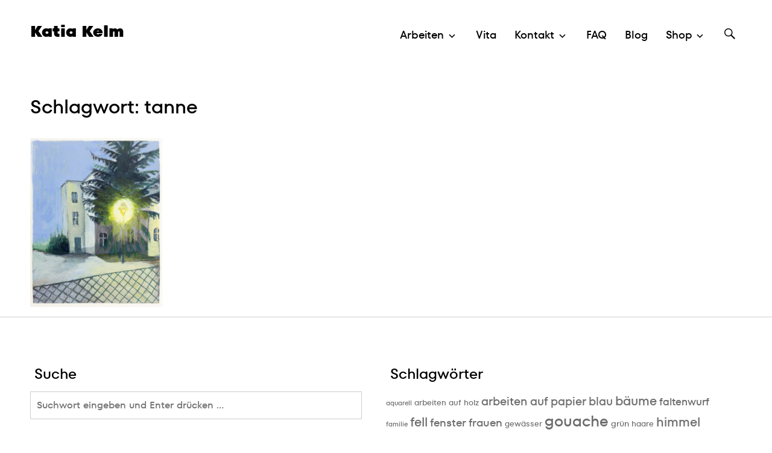

--- FILE ---
content_type: text/html; charset=UTF-8
request_url: https://katiakelm.de/tag/tanne/
body_size: 13130
content:
<!DOCTYPE html>
<html  xmlns="http://www.w3.org/1999/xhtml" prefix="" lang="de-DE">
<head>
<meta charset="UTF-8">
<meta name="viewport" content="width=device-width, initial-scale=1">
<link rel="profile" href="http://gmpg.org/xfn/11">
<link rel="pingback" href="https://katiakelm.de/xmlrpc.php">


<!-- BEGIN Metadata added by the Add-Meta-Tags WordPress plugin -->
<meta name="description" content="Content tagged with tanne." />
<meta name="keywords" content="tanne" />
<meta property="og:type" content="website" />
<meta property="og:site_name" content="Katia Kelm" />
<meta property="og:title" content="tanne" />
<meta property="og:url" content="https://katiakelm.de/tag/tanne/" />
<meta property="og:description" content="Content tagged with tanne." />
<meta property="og:locale" content="de_DE" />
<meta property="og:image" content="http://katiakelm.de/wp-content/uploads/logo_fein.jpg" />
<meta property="og:image:secure_url" content="https://katiakelm.de/wp-content/uploads/logo_fein.jpg" />
<meta property="og:image:type" content="image/jpeg" />
<meta name="twitter:card" content="summary_large_image" />
<meta name="twitter:creator" content="@knetagabo" />
<meta name="twitter:site" content="@knetagabo" />
<meta name="twitter:title" content="tanne" />
<meta name="twitter:description" content="Content tagged with tanne." />
<meta name="twitter:image" content="http://katiakelm.de/wp-content/uploads/logo_fein.jpg" />
<link rel="publisher" type="text/html" title="Katia Kelm" href="https://katiakelm.de/" />
<!-- END Metadata added by the Add-Meta-Tags WordPress plugin -->

<title>tanne &#8211; Katia Kelm</title>
<meta name='robots' content='max-image-preview:large' />
	<style>img:is([sizes="auto" i], [sizes^="auto," i]) { contain-intrinsic-size: 3000px 1500px }</style>
	<script>window._wca = window._wca || [];</script>
<link rel='dns-prefetch' href='//stats.wp.com' />
<link rel="alternate" type="application/rss+xml" title="Katia Kelm &raquo; Feed" href="https://katiakelm.de/feed/" />
<link rel="alternate" type="application/rss+xml" title="Katia Kelm &raquo; Kommentar-Feed" href="https://katiakelm.de/comments/feed/" />
<link rel="alternate" type="application/rss+xml" title="Katia Kelm &raquo; tanne Schlagwort-Feed" href="https://katiakelm.de/tag/tanne/feed/" />
<script type="text/javascript">
/* <![CDATA[ */
window._wpemojiSettings = {"baseUrl":"https:\/\/s.w.org\/images\/core\/emoji\/16.0.1\/72x72\/","ext":".png","svgUrl":"https:\/\/s.w.org\/images\/core\/emoji\/16.0.1\/svg\/","svgExt":".svg","source":{"concatemoji":"https:\/\/katiakelm.de\/wp-includes\/js\/wp-emoji-release.min.js?ver=305465090"}};
/*! This file is auto-generated */
!function(s,n){var o,i,e;function c(e){try{var t={supportTests:e,timestamp:(new Date).valueOf()};sessionStorage.setItem(o,JSON.stringify(t))}catch(e){}}function p(e,t,n){e.clearRect(0,0,e.canvas.width,e.canvas.height),e.fillText(t,0,0);var t=new Uint32Array(e.getImageData(0,0,e.canvas.width,e.canvas.height).data),a=(e.clearRect(0,0,e.canvas.width,e.canvas.height),e.fillText(n,0,0),new Uint32Array(e.getImageData(0,0,e.canvas.width,e.canvas.height).data));return t.every(function(e,t){return e===a[t]})}function u(e,t){e.clearRect(0,0,e.canvas.width,e.canvas.height),e.fillText(t,0,0);for(var n=e.getImageData(16,16,1,1),a=0;a<n.data.length;a++)if(0!==n.data[a])return!1;return!0}function f(e,t,n,a){switch(t){case"flag":return n(e,"\ud83c\udff3\ufe0f\u200d\u26a7\ufe0f","\ud83c\udff3\ufe0f\u200b\u26a7\ufe0f")?!1:!n(e,"\ud83c\udde8\ud83c\uddf6","\ud83c\udde8\u200b\ud83c\uddf6")&&!n(e,"\ud83c\udff4\udb40\udc67\udb40\udc62\udb40\udc65\udb40\udc6e\udb40\udc67\udb40\udc7f","\ud83c\udff4\u200b\udb40\udc67\u200b\udb40\udc62\u200b\udb40\udc65\u200b\udb40\udc6e\u200b\udb40\udc67\u200b\udb40\udc7f");case"emoji":return!a(e,"\ud83e\udedf")}return!1}function g(e,t,n,a){var r="undefined"!=typeof WorkerGlobalScope&&self instanceof WorkerGlobalScope?new OffscreenCanvas(300,150):s.createElement("canvas"),o=r.getContext("2d",{willReadFrequently:!0}),i=(o.textBaseline="top",o.font="600 32px Arial",{});return e.forEach(function(e){i[e]=t(o,e,n,a)}),i}function t(e){var t=s.createElement("script");t.src=e,t.defer=!0,s.head.appendChild(t)}"undefined"!=typeof Promise&&(o="wpEmojiSettingsSupports",i=["flag","emoji"],n.supports={everything:!0,everythingExceptFlag:!0},e=new Promise(function(e){s.addEventListener("DOMContentLoaded",e,{once:!0})}),new Promise(function(t){var n=function(){try{var e=JSON.parse(sessionStorage.getItem(o));if("object"==typeof e&&"number"==typeof e.timestamp&&(new Date).valueOf()<e.timestamp+604800&&"object"==typeof e.supportTests)return e.supportTests}catch(e){}return null}();if(!n){if("undefined"!=typeof Worker&&"undefined"!=typeof OffscreenCanvas&&"undefined"!=typeof URL&&URL.createObjectURL&&"undefined"!=typeof Blob)try{var e="postMessage("+g.toString()+"("+[JSON.stringify(i),f.toString(),p.toString(),u.toString()].join(",")+"));",a=new Blob([e],{type:"text/javascript"}),r=new Worker(URL.createObjectURL(a),{name:"wpTestEmojiSupports"});return void(r.onmessage=function(e){c(n=e.data),r.terminate(),t(n)})}catch(e){}c(n=g(i,f,p,u))}t(n)}).then(function(e){for(var t in e)n.supports[t]=e[t],n.supports.everything=n.supports.everything&&n.supports[t],"flag"!==t&&(n.supports.everythingExceptFlag=n.supports.everythingExceptFlag&&n.supports[t]);n.supports.everythingExceptFlag=n.supports.everythingExceptFlag&&!n.supports.flag,n.DOMReady=!1,n.readyCallback=function(){n.DOMReady=!0}}).then(function(){return e}).then(function(){var e;n.supports.everything||(n.readyCallback(),(e=n.source||{}).concatemoji?t(e.concatemoji):e.wpemoji&&e.twemoji&&(t(e.twemoji),t(e.wpemoji)))}))}((window,document),window._wpemojiSettings);
/* ]]> */
</script>
<style id='wp-emoji-styles-inline-css' type='text/css'>

	img.wp-smiley, img.emoji {
		display: inline !important;
		border: none !important;
		box-shadow: none !important;
		height: 1em !important;
		width: 1em !important;
		margin: 0 0.07em !important;
		vertical-align: -0.1em !important;
		background: none !important;
		padding: 0 !important;
	}
</style>
<link rel='stylesheet' id='wp-block-library-css' href='https://katiakelm.de/wp-includes/css/dist/block-library/style.min.css?ver=515959978' type='text/css' media='all' />
<style id='classic-theme-styles-inline-css' type='text/css'>
/*! This file is auto-generated */
.wp-block-button__link{color:#fff;background-color:#32373c;border-radius:9999px;box-shadow:none;text-decoration:none;padding:calc(.667em + 2px) calc(1.333em + 2px);font-size:1.125em}.wp-block-file__button{background:#32373c;color:#fff;text-decoration:none}
</style>
<link rel='stylesheet' id='mediaelement-css' href='https://katiakelm.de/wp-includes/js/mediaelement/mediaelementplayer-legacy.min.css?ver=501772549' type='text/css' media='all' />
<link rel='stylesheet' id='wp-mediaelement-css' href='https://katiakelm.de/wp-includes/js/mediaelement/wp-mediaelement.min.css?ver=184451242' type='text/css' media='all' />
<style id='jetpack-sharing-buttons-style-inline-css' type='text/css'>
.jetpack-sharing-buttons__services-list{display:flex;flex-direction:row;flex-wrap:wrap;gap:0;list-style-type:none;margin:5px;padding:0}.jetpack-sharing-buttons__services-list.has-small-icon-size{font-size:12px}.jetpack-sharing-buttons__services-list.has-normal-icon-size{font-size:16px}.jetpack-sharing-buttons__services-list.has-large-icon-size{font-size:24px}.jetpack-sharing-buttons__services-list.has-huge-icon-size{font-size:36px}@media print{.jetpack-sharing-buttons__services-list{display:none!important}}.editor-styles-wrapper .wp-block-jetpack-sharing-buttons{gap:0;padding-inline-start:0}ul.jetpack-sharing-buttons__services-list.has-background{padding:1.25em 2.375em}
</style>
<style id='global-styles-inline-css' type='text/css'>
:root{--wp--preset--aspect-ratio--square: 1;--wp--preset--aspect-ratio--4-3: 4/3;--wp--preset--aspect-ratio--3-4: 3/4;--wp--preset--aspect-ratio--3-2: 3/2;--wp--preset--aspect-ratio--2-3: 2/3;--wp--preset--aspect-ratio--16-9: 16/9;--wp--preset--aspect-ratio--9-16: 9/16;--wp--preset--color--black: #000000;--wp--preset--color--cyan-bluish-gray: #abb8c3;--wp--preset--color--white: #ffffff;--wp--preset--color--pale-pink: #f78da7;--wp--preset--color--vivid-red: #cf2e2e;--wp--preset--color--luminous-vivid-orange: #ff6900;--wp--preset--color--luminous-vivid-amber: #fcb900;--wp--preset--color--light-green-cyan: #7bdcb5;--wp--preset--color--vivid-green-cyan: #00d084;--wp--preset--color--pale-cyan-blue: #8ed1fc;--wp--preset--color--vivid-cyan-blue: #0693e3;--wp--preset--color--vivid-purple: #9b51e0;--wp--preset--gradient--vivid-cyan-blue-to-vivid-purple: linear-gradient(135deg,rgba(6,147,227,1) 0%,rgb(155,81,224) 100%);--wp--preset--gradient--light-green-cyan-to-vivid-green-cyan: linear-gradient(135deg,rgb(122,220,180) 0%,rgb(0,208,130) 100%);--wp--preset--gradient--luminous-vivid-amber-to-luminous-vivid-orange: linear-gradient(135deg,rgba(252,185,0,1) 0%,rgba(255,105,0,1) 100%);--wp--preset--gradient--luminous-vivid-orange-to-vivid-red: linear-gradient(135deg,rgba(255,105,0,1) 0%,rgb(207,46,46) 100%);--wp--preset--gradient--very-light-gray-to-cyan-bluish-gray: linear-gradient(135deg,rgb(238,238,238) 0%,rgb(169,184,195) 100%);--wp--preset--gradient--cool-to-warm-spectrum: linear-gradient(135deg,rgb(74,234,220) 0%,rgb(151,120,209) 20%,rgb(207,42,186) 40%,rgb(238,44,130) 60%,rgb(251,105,98) 80%,rgb(254,248,76) 100%);--wp--preset--gradient--blush-light-purple: linear-gradient(135deg,rgb(255,206,236) 0%,rgb(152,150,240) 100%);--wp--preset--gradient--blush-bordeaux: linear-gradient(135deg,rgb(254,205,165) 0%,rgb(254,45,45) 50%,rgb(107,0,62) 100%);--wp--preset--gradient--luminous-dusk: linear-gradient(135deg,rgb(255,203,112) 0%,rgb(199,81,192) 50%,rgb(65,88,208) 100%);--wp--preset--gradient--pale-ocean: linear-gradient(135deg,rgb(255,245,203) 0%,rgb(182,227,212) 50%,rgb(51,167,181) 100%);--wp--preset--gradient--electric-grass: linear-gradient(135deg,rgb(202,248,128) 0%,rgb(113,206,126) 100%);--wp--preset--gradient--midnight: linear-gradient(135deg,rgb(2,3,129) 0%,rgb(40,116,252) 100%);--wp--preset--font-size--small: 13px;--wp--preset--font-size--medium: 20px;--wp--preset--font-size--large: 36px;--wp--preset--font-size--x-large: 42px;--wp--preset--spacing--20: 0.44rem;--wp--preset--spacing--30: 0.67rem;--wp--preset--spacing--40: 1rem;--wp--preset--spacing--50: 1.5rem;--wp--preset--spacing--60: 2.25rem;--wp--preset--spacing--70: 3.38rem;--wp--preset--spacing--80: 5.06rem;--wp--preset--shadow--natural: 6px 6px 9px rgba(0, 0, 0, 0.2);--wp--preset--shadow--deep: 12px 12px 50px rgba(0, 0, 0, 0.4);--wp--preset--shadow--sharp: 6px 6px 0px rgba(0, 0, 0, 0.2);--wp--preset--shadow--outlined: 6px 6px 0px -3px rgba(255, 255, 255, 1), 6px 6px rgba(0, 0, 0, 1);--wp--preset--shadow--crisp: 6px 6px 0px rgba(0, 0, 0, 1);}:where(.is-layout-flex){gap: 0.5em;}:where(.is-layout-grid){gap: 0.5em;}body .is-layout-flex{display: flex;}.is-layout-flex{flex-wrap: wrap;align-items: center;}.is-layout-flex > :is(*, div){margin: 0;}body .is-layout-grid{display: grid;}.is-layout-grid > :is(*, div){margin: 0;}:where(.wp-block-columns.is-layout-flex){gap: 2em;}:where(.wp-block-columns.is-layout-grid){gap: 2em;}:where(.wp-block-post-template.is-layout-flex){gap: 1.25em;}:where(.wp-block-post-template.is-layout-grid){gap: 1.25em;}.has-black-color{color: var(--wp--preset--color--black) !important;}.has-cyan-bluish-gray-color{color: var(--wp--preset--color--cyan-bluish-gray) !important;}.has-white-color{color: var(--wp--preset--color--white) !important;}.has-pale-pink-color{color: var(--wp--preset--color--pale-pink) !important;}.has-vivid-red-color{color: var(--wp--preset--color--vivid-red) !important;}.has-luminous-vivid-orange-color{color: var(--wp--preset--color--luminous-vivid-orange) !important;}.has-luminous-vivid-amber-color{color: var(--wp--preset--color--luminous-vivid-amber) !important;}.has-light-green-cyan-color{color: var(--wp--preset--color--light-green-cyan) !important;}.has-vivid-green-cyan-color{color: var(--wp--preset--color--vivid-green-cyan) !important;}.has-pale-cyan-blue-color{color: var(--wp--preset--color--pale-cyan-blue) !important;}.has-vivid-cyan-blue-color{color: var(--wp--preset--color--vivid-cyan-blue) !important;}.has-vivid-purple-color{color: var(--wp--preset--color--vivid-purple) !important;}.has-black-background-color{background-color: var(--wp--preset--color--black) !important;}.has-cyan-bluish-gray-background-color{background-color: var(--wp--preset--color--cyan-bluish-gray) !important;}.has-white-background-color{background-color: var(--wp--preset--color--white) !important;}.has-pale-pink-background-color{background-color: var(--wp--preset--color--pale-pink) !important;}.has-vivid-red-background-color{background-color: var(--wp--preset--color--vivid-red) !important;}.has-luminous-vivid-orange-background-color{background-color: var(--wp--preset--color--luminous-vivid-orange) !important;}.has-luminous-vivid-amber-background-color{background-color: var(--wp--preset--color--luminous-vivid-amber) !important;}.has-light-green-cyan-background-color{background-color: var(--wp--preset--color--light-green-cyan) !important;}.has-vivid-green-cyan-background-color{background-color: var(--wp--preset--color--vivid-green-cyan) !important;}.has-pale-cyan-blue-background-color{background-color: var(--wp--preset--color--pale-cyan-blue) !important;}.has-vivid-cyan-blue-background-color{background-color: var(--wp--preset--color--vivid-cyan-blue) !important;}.has-vivid-purple-background-color{background-color: var(--wp--preset--color--vivid-purple) !important;}.has-black-border-color{border-color: var(--wp--preset--color--black) !important;}.has-cyan-bluish-gray-border-color{border-color: var(--wp--preset--color--cyan-bluish-gray) !important;}.has-white-border-color{border-color: var(--wp--preset--color--white) !important;}.has-pale-pink-border-color{border-color: var(--wp--preset--color--pale-pink) !important;}.has-vivid-red-border-color{border-color: var(--wp--preset--color--vivid-red) !important;}.has-luminous-vivid-orange-border-color{border-color: var(--wp--preset--color--luminous-vivid-orange) !important;}.has-luminous-vivid-amber-border-color{border-color: var(--wp--preset--color--luminous-vivid-amber) !important;}.has-light-green-cyan-border-color{border-color: var(--wp--preset--color--light-green-cyan) !important;}.has-vivid-green-cyan-border-color{border-color: var(--wp--preset--color--vivid-green-cyan) !important;}.has-pale-cyan-blue-border-color{border-color: var(--wp--preset--color--pale-cyan-blue) !important;}.has-vivid-cyan-blue-border-color{border-color: var(--wp--preset--color--vivid-cyan-blue) !important;}.has-vivid-purple-border-color{border-color: var(--wp--preset--color--vivid-purple) !important;}.has-vivid-cyan-blue-to-vivid-purple-gradient-background{background: var(--wp--preset--gradient--vivid-cyan-blue-to-vivid-purple) !important;}.has-light-green-cyan-to-vivid-green-cyan-gradient-background{background: var(--wp--preset--gradient--light-green-cyan-to-vivid-green-cyan) !important;}.has-luminous-vivid-amber-to-luminous-vivid-orange-gradient-background{background: var(--wp--preset--gradient--luminous-vivid-amber-to-luminous-vivid-orange) !important;}.has-luminous-vivid-orange-to-vivid-red-gradient-background{background: var(--wp--preset--gradient--luminous-vivid-orange-to-vivid-red) !important;}.has-very-light-gray-to-cyan-bluish-gray-gradient-background{background: var(--wp--preset--gradient--very-light-gray-to-cyan-bluish-gray) !important;}.has-cool-to-warm-spectrum-gradient-background{background: var(--wp--preset--gradient--cool-to-warm-spectrum) !important;}.has-blush-light-purple-gradient-background{background: var(--wp--preset--gradient--blush-light-purple) !important;}.has-blush-bordeaux-gradient-background{background: var(--wp--preset--gradient--blush-bordeaux) !important;}.has-luminous-dusk-gradient-background{background: var(--wp--preset--gradient--luminous-dusk) !important;}.has-pale-ocean-gradient-background{background: var(--wp--preset--gradient--pale-ocean) !important;}.has-electric-grass-gradient-background{background: var(--wp--preset--gradient--electric-grass) !important;}.has-midnight-gradient-background{background: var(--wp--preset--gradient--midnight) !important;}.has-small-font-size{font-size: var(--wp--preset--font-size--small) !important;}.has-medium-font-size{font-size: var(--wp--preset--font-size--medium) !important;}.has-large-font-size{font-size: var(--wp--preset--font-size--large) !important;}.has-x-large-font-size{font-size: var(--wp--preset--font-size--x-large) !important;}
:where(.wp-block-post-template.is-layout-flex){gap: 1.25em;}:where(.wp-block-post-template.is-layout-grid){gap: 1.25em;}
:where(.wp-block-columns.is-layout-flex){gap: 2em;}:where(.wp-block-columns.is-layout-grid){gap: 2em;}
:root :where(.wp-block-pullquote){font-size: 1.5em;line-height: 1.6;}
</style>
<link rel='stylesheet' id='contact-form-7-css' href='https://katiakelm.de/wp-content/plugins/contact-form-7/includes/css/styles.css?ver=434672658' type='text/css' media='all' />
<link rel='stylesheet' id='lbwps-styles-photoswipe5-main-css' href='https://katiakelm.de/wp-content/plugins/lightbox-photoswipe/assets/ps5/styles/main.css?ver=423318711' type='text/css' media='all' />
<link rel='stylesheet' id='pac-styles-css' href='https://katiakelm.de/wp-content/plugins/woocommerce-product-archive-customiser/assets/css/pac.css?ver=230596739' type='text/css' media='all' />
<link rel='stylesheet' id='pac-layout-styles-css' href='https://katiakelm.de/wp-content/plugins/woocommerce-product-archive-customiser/assets/css/layout.css?ver=224120048' type='text/css' media='only screen and (min-width: 768px)' />
<link rel='stylesheet' id='woocommerce-layout-css' href='https://katiakelm.de/wp-content/plugins/woocommerce/assets/css/woocommerce-layout.css?ver=109900796' type='text/css' media='all' />
<style id='woocommerce-layout-inline-css' type='text/css'>

	.infinite-scroll .woocommerce-pagination {
		display: none;
	}
</style>
<link rel='stylesheet' id='woocommerce-smallscreen-css' href='https://katiakelm.de/wp-content/plugins/woocommerce/assets/css/woocommerce-smallscreen.css?ver=288555503' type='text/css' media='only screen and (max-width: 768px)' />
<link rel='stylesheet' id='woocommerce-general-css' href='https://katiakelm.de/wp-content/plugins/woocommerce/assets/css/woocommerce.css?ver=271999388' type='text/css' media='all' />
<style id='woocommerce-inline-inline-css' type='text/css'>
.woocommerce form .form-row .required { visibility: visible; }
</style>
<link rel='stylesheet' id='indieweb-css' href='https://katiakelm.de/wp-content/plugins/indieweb/static/css/indieweb.css?ver=323716575' type='text/css' media='all' />
<link rel='stylesheet' id='yith-infs-style-css' href='https://katiakelm.de/wp-content/plugins/yith-infinite-scrolling/assets/css/frontend.css?ver=371023653' type='text/css' media='all' />
<link rel='stylesheet' id='parent-style-css' href='https://katiakelm.de/wp-content/themes/patio/style.css?ver=287881010' type='text/css' media='all' />
<link rel='stylesheet' id='child-style-css' href='https://katiakelm.de/wp-content/themes/patio_child/style.css?ver=115062986' type='text/css' media='all' />
<link rel='stylesheet' id='fors-css' href='https://katiakelm.de/wp-content/themes/patio_child/MyFontsWebfontsKit.css?ver=383165634' type='text/css' media='all' />
<link rel='stylesheet' id='patio-style-css' href='https://katiakelm.de/wp-content/themes/patio_child/style.css?ver=295354351' type='text/css' media='all' />
<style id='patio-style-inline-css' type='text/css'>
.comment-body a:hover,
.entry-content a:hover {
  color: #848484;
}

body {
  border-top: 3px solid #848484;
  border-bottom: 3px solid #848484;
}

button,
input[type='button'],
input[type='reset'],
input[type='submit'] {
  background: #848484;
}

input[type='text']:focus,
input[type='email']:focus,
input[type='url']:focus,
input[type='password']:focus,
input[type='search']:focus,
textarea:focus {
  color: #111;
  border-bottom: 3px solid #848484;
}

.main-navigation .menu-wrap {
  background: #848484;
}

.main-navigation .menu-wrap:before {
  background: #848484;
}

.comment-navigation a:hover,
.posts-navigation a:hover {
  background: #848484;
}

@media screen and (min-width: 1000px) {

	.main-navigation li.current-menu-item > a, .main-navigation li:hover > a {
	color: #848484;
	}

	.main-navigation .page_item_has_children:hover > a,
	.main-navigation .menu-item-has-children:hover > a {
	background: #848484;
	}

	.main-navigation .children,
	.main-navigation .sub-menu {
		background: #848484;
	}
}

#masthead .site-title a:hover {
  color: #848484;
}

.not-singular .hentry .entry-title a:hover {
  color: #848484;
}

.not-singular .hentry .entry-excerpt .more-link:hover {
  color: #848484;
}

.singular .entry-footer a:hover {
  color: #848484;
}

.not-found a:hover {
  color: #848484;
}

.comment-body a.comment-reply-link:hover {
  background: #848484;
}

#cancel-comment-reply-link:hover {
  color: #848484;
  border-color: #848484;
}

#colophon .footer-widgets-wrap .footer-widgets a:hover {
  color: #848484;
}

#colophon .footer-widgets-wrap .widget_rss .widget-title a:hover {
  color: #848484;
}

#colophon .footer-widgets-wrap .widget_rss .rsswidget {
  color: #848484;
}

#colophon .footer-widgets-wrap .widget_facebook_likebox .widget-title a:hover {
  color: #848484;
}

#colophon .site-info a:hover {
  color: #848484;
}

#infinite-handle span button:hover {
  background: #848484;
}

/* Lighten */
button:active,
input[type='button']:active,
input[type='reset']:active,
input[type='submit':active],
button:focus,
input[type='button']:focus,
input[type='reset']:focus,
input[type='submit':focus]{
	background: #9d9d9d;
}

.main-navigation .page_item_has_children:hover .children li a:hover,
.main-navigation .page_item_has_children:hover .sub-menu li a:hover,
.main-navigation .menu-item-has-children:hover .children li a:hover,
.main-navigation .menu-item-has-children:hover .sub-menu li a:hover {
	background: #9d9d9d;
}

.comment-body h3,
.entry-content h3 {
  border-bottom: 1px dotted #ffffff;
}

/* Darken */

button:hover,
input[type='button']:hover,
input[type='reset']:hover,
input[type='submit']:hover {
	background: #6a6a6a;
}

.comment-body a.comment-reply-link:active {
	background: #6a6a6a;
}
</style>
<link rel='stylesheet' id='syndication-style-css' href='https://katiakelm.de/wp-content/plugins/syndication-links/css/syn.min.css?ver=284875600' type='text/css' media='all' />
<link rel='stylesheet' id='video-js-css' href='https://katiakelm.de/wp-content/plugins/video-embed-thumbnail-generator/video-js/v8/video-js.min.css?ver=512230207' type='text/css' media='all' />
<link rel='stylesheet' id='kgvid_video_styles-css' href='https://katiakelm.de/wp-content/plugins/video-embed-thumbnail-generator/src/public/css/videopack-styles.css?ver=407693983' type='text/css' media='all' />
<link rel='stylesheet' id='woocommerce-gzd-layout-css' href='https://katiakelm.de/wp-content/plugins/woocommerce-germanized/build/static/layout-styles.css?ver=149375062' type='text/css' media='all' />
<style id='woocommerce-gzd-layout-inline-css' type='text/css'>
.woocommerce-checkout .shop_table { background-color: #eeeeee; } .product p.deposit-packaging-type { font-size: 1.25em !important; } p.woocommerce-shipping-destination { display: none; }
                .wc-gzd-nutri-score-value-a {
                    background: url(https://katiakelm.de/wp-content/plugins/woocommerce-germanized/assets/images/nutri-score-a.svg) no-repeat;
                }
                .wc-gzd-nutri-score-value-b {
                    background: url(https://katiakelm.de/wp-content/plugins/woocommerce-germanized/assets/images/nutri-score-b.svg) no-repeat;
                }
                .wc-gzd-nutri-score-value-c {
                    background: url(https://katiakelm.de/wp-content/plugins/woocommerce-germanized/assets/images/nutri-score-c.svg) no-repeat;
                }
                .wc-gzd-nutri-score-value-d {
                    background: url(https://katiakelm.de/wp-content/plugins/woocommerce-germanized/assets/images/nutri-score-d.svg) no-repeat;
                }
                .wc-gzd-nutri-score-value-e {
                    background: url(https://katiakelm.de/wp-content/plugins/woocommerce-germanized/assets/images/nutri-score-e.svg) no-repeat;
                }
            
</style>
<script type="text/javascript" src="https://katiakelm.de/wp-includes/js/jquery/jquery.min.js?ver=356630109" id="jquery-core-js"></script>
<script type="text/javascript" src="https://katiakelm.de/wp-includes/js/jquery/jquery-migrate.min.js?ver=414634566" id="jquery-migrate-js"></script>
<script type="text/javascript" src="https://katiakelm.de/wp-content/plugins/woocommerce/assets/js/jquery-blockui/jquery.blockUI.min.js?ver=490022526" id="wc-jquery-blockui-js" defer="defer" data-wp-strategy="defer"></script>
<script type="text/javascript" id="wc-add-to-cart-js-extra">
/* <![CDATA[ */
var wc_add_to_cart_params = {"ajax_url":"\/wp-admin\/admin-ajax.php","wc_ajax_url":"\/?wc-ajax=%%endpoint%%","i18n_view_cart":"Warenkorb anzeigen","cart_url":"https:\/\/katiakelm.de\/warenkorb\/","is_cart":"","cart_redirect_after_add":"no"};
/* ]]> */
</script>
<script type="text/javascript" src="https://katiakelm.de/wp-content/plugins/woocommerce/assets/js/frontend/add-to-cart.min.js?ver=358417075" id="wc-add-to-cart-js" defer="defer" data-wp-strategy="defer"></script>
<script type="text/javascript" src="https://katiakelm.de/wp-content/plugins/woocommerce/assets/js/js-cookie/js.cookie.min.js?ver=362467515" id="wc-js-cookie-js" defer="defer" data-wp-strategy="defer"></script>
<script type="text/javascript" id="woocommerce-js-extra">
/* <![CDATA[ */
var woocommerce_params = {"ajax_url":"\/wp-admin\/admin-ajax.php","wc_ajax_url":"\/?wc-ajax=%%endpoint%%","i18n_password_show":"Passwort anzeigen","i18n_password_hide":"Passwort ausblenden"};
/* ]]> */
</script>
<script type="text/javascript" src="https://katiakelm.de/wp-content/plugins/woocommerce/assets/js/frontend/woocommerce.min.js?ver=216426667" id="woocommerce-js" defer="defer" data-wp-strategy="defer"></script>
<script type="text/javascript" id="WCPAY_ASSETS-js-extra">
/* <![CDATA[ */
var wcpayAssets = {"url":"https:\/\/katiakelm.de\/wp-content\/plugins\/woocommerce-payments\/dist\/"};
/* ]]> */
</script>
<script type="text/javascript" src="https://katiakelm.de/wp-content/themes/patio/js/jquery.waitforimages.js?ver=224033096" id="jquery-waitforimages-js"></script>
<script type="text/javascript" src="https://stats.wp.com/s-202552.js?ver=474728230" id="woocommerce-analytics-js" defer="defer" data-wp-strategy="defer"></script>
<link rel="https://api.w.org/" href="https://katiakelm.de/wp-json/" /><link rel="alternate" title="JSON" type="application/json" href="https://katiakelm.de/wp-json/wp/v2/tags/1961" /><link rel="EditURI" type="application/rsd+xml" title="RSD" href="https://katiakelm.de/xmlrpc.php?rsd" />
<meta name="generator" content="WordPress 6.8.3" />
<meta name="generator" content="WooCommerce 10.4.3" />
	<style>img#wpstats{display:none}</style>
			<noscript><style>.woocommerce-product-gallery{ opacity: 1 !important; }</style></noscript>
	<link rel="icon" href="https://katiakelm.de/wp-content/uploads/neuesfavicon.jpg" sizes="32x32" />
<link rel="icon" href="https://katiakelm.de/wp-content/uploads/neuesfavicon.jpg" sizes="192x192" />
<link rel="apple-touch-icon" href="https://katiakelm.de/wp-content/uploads/neuesfavicon.jpg" />
<meta name="msapplication-TileImage" content="https://katiakelm.de/wp-content/uploads/neuesfavicon.jpg" />
<link rel="micropub_media" href="https://katiakelm.de/wp-json/micropub/1.0/media" />
<link rel="micropub" href="https://katiakelm.de/wp-json/micropub/1.0/endpoint" />
</head>

<body class="archive tag tag-tanne tag-1961 wp-theme-patio wp-child-theme-patio_child theme-patio wc-pac-hide-sale-flash wc-pac-hide-product-count wc-pac-hide-add-to-cart wc-pac-hide-rating woocommerce-no-js not-singular">
<div id="page" class="hfeed site">
	<a class="skip-link screen-reader-text" href="#content">Zum Inhalt springen</a>

	<header id="masthead" class="site-header" role="banner">
		<div class="wrap">
			<div class="site-branding">
				<a href="https://katiakelm.de/" class="site-logo-link" rel="home" itemprop="url"></a>				<h1 class="site-title"><a href="https://katiakelm.de/" rel="home">Katia Kelm</a></h1>
			</div><!-- .site-branding -->
			
			<button class="search-toggle">Suche</button>
			<!--<button class="cart-toggle">Warenkorb</button>-->

			<nav id="site-navigation" class="main-navigation" role="navigation">
				<button class="menu-toggle" aria-controls="primary-menu" aria-expanded="false">Hauptmenü</button>

				<div class="menu-wrap">
					<div class="menu-hauptnavigation-container"><ul id="primary-menu" class="menu"><li id="menu-item-4535" class="menu-item menu-item-type-taxonomy menu-item-object-category menu-item-has-children menu-item-4535"><a href="https://katiakelm.de/kategorie/_chronologisch/">Arbeiten</a>
<ul class="sub-menu">
	<li id="menu-item-4452" class="menu-item menu-item-type-taxonomy menu-item-object-category menu-item-4452"><a href="https://katiakelm.de/kategorie/malerei-chronologisch/">Malerei</a></li>
	<li id="menu-item-3391" class="menu-item menu-item-type-taxonomy menu-item-object-category menu-item-3391"><a href="https://katiakelm.de/kategorie/plastik/">Plastik</a></li>
	<li id="menu-item-3392" class="menu-item menu-item-type-taxonomy menu-item-object-category menu-item-3392"><a href="https://katiakelm.de/kategorie/installation/">Installation</a></li>
	<li id="menu-item-3406" class="menu-item menu-item-type-taxonomy menu-item-object-category menu-item-3406"><a href="https://katiakelm.de/kategorie/grafik/">Grafik</a></li>
	<li id="menu-item-3394" class="menu-item menu-item-type-taxonomy menu-item-object-category menu-item-3394"><a href="https://katiakelm.de/kategorie/collagen/">Collage</a></li>
	<li id="menu-item-5437" class="menu-item menu-item-type-taxonomy menu-item-object-category menu-item-5437"><a href="https://katiakelm.de/kategorie/pleinair/">Pleinair</a></li>
</ul>
</li>
<li id="menu-item-5521" class="menu-item menu-item-type-post_type menu-item-object-page menu-item-5521"><a href="https://katiakelm.de/lebenslauf/">Vita</a></li>
<li id="menu-item-2028" class="menu-item menu-item-type-post_type menu-item-object-page menu-item-has-children menu-item-2028"><a href="https://katiakelm.de/impressum/">Kontakt</a>
<ul class="sub-menu">
	<li id="menu-item-4940" class="menu-item menu-item-type-post_type menu-item-object-page menu-item-4940"><a href="https://katiakelm.de/newsletter/">Newsletter</a></li>
	<li id="menu-item-5967" class="menu-item menu-item-type-custom menu-item-object-custom menu-item-5967"><a href="https://katiakelm.de/impressum/">Impressum</a></li>
	<li id="menu-item-4812" class="menu-item menu-item-type-post_type menu-item-object-page menu-item-privacy-policy menu-item-4812"><a rel="privacy-policy" href="https://katiakelm.de/datenschutz/">Datenschutz</a></li>
</ul>
</li>
<li id="menu-item-3374" class="menu-item menu-item-type-post_type menu-item-object-page menu-item-3374"><a href="https://katiakelm.de/about/">FAQ</a></li>
<li id="menu-item-3402" class="menu-item menu-item-type-custom menu-item-object-custom menu-item-3402"><a href="http://katiakelm.de/blog">Blog</a></li>
<li id="menu-item-6556" class="menu-item menu-item-type-post_type menu-item-object-page menu-item-has-children menu-item-6556"><a href="https://katiakelm.de/shop/">Shop</a>
<ul class="sub-menu">
	<li id="menu-item-6558" class="menu-item menu-item-type-post_type menu-item-object-page menu-item-6558"><a href="https://katiakelm.de/warenkorb/">Warenkorb</a></li>
	<li id="menu-item-6582" class="menu-item menu-item-type-post_type menu-item-object-page menu-item-6582"><a href="https://katiakelm.de/agb/">AGB</a></li>
	<li id="menu-item-6583" class="menu-item menu-item-type-post_type menu-item-object-page menu-item-6583"><a href="https://katiakelm.de/widerrufsbelehrung/">Widerrufsbelehrung</a></li>
</ul>
</li>
</ul></div>					
				</div><!-- .menu-wrap -->
			</nav><!-- #site-navigation -->
		</div><!-- .wrap -->
	</header><!-- #masthead -->

	<div id="content" class="site-content">

				<div class="wrap">
		
	<div id="primary" class="content-area">
		<main id="main" class="site-main" role="main">

		
			<header class="page-header">
				<h1 class="page-title">Schlagwort: <span>tanne</span></h1>			</header><!-- .page-header -->

						
				
<article id="post-5911" class="post-5911 post type-post status-publish format-standard has-post-thumbnail hentry category-_chronologisch category-arbeiten-auf-papier category-malerei-chronologisch category-mixed-media tag-abend tag-abends tag-baum tag-berlin tag-berliner-strassen tag-berliner-strassenlaternen tag-daemmerung tag-einfamilienhaeuser tag-fenster tag-gaslaterne tag-haeuser tag-licht tag-lichterfelde tag-lichtschein tag-maschendrahtzaun tag-sonnenuntergang tag-strassenlaterne tag-tanne tag-zaun lock-1">
		    <!-- post -->
	    <!--  -->
				<a href="https://katiakelm.de/irgendwo-in-lichterfelde/" title="xxxPermanenter Link zu „Irgendwo in Lichterfelde, 2020“" class="entry-thumbnail">
			<img width="1200" height="1532" src="https://katiakelm.de/wp-content/uploads/APC_0151-1200x1532.jpg" class="attachment-post-thumbnail size-post-thumbnail wp-post-image" alt="" decoding="async" fetchpriority="high" srcset="https://katiakelm.de/wp-content/uploads/APC_0151-1200x1532.jpg 1200w, https://katiakelm.de/wp-content/uploads/APC_0151-scaled-600x766.jpg 600w, https://katiakelm.de/wp-content/uploads/APC_0151-1203x1536.jpg 1203w, https://katiakelm.de/wp-content/uploads/APC_0151-1604x2048.jpg 1604w, https://katiakelm.de/wp-content/uploads/APC_0151-31x39.jpg 31w, https://katiakelm.de/wp-content/uploads/APC_0151-400x511.jpg 400w, https://katiakelm.de/wp-content/uploads/APC_0151-1024x1307.jpg 1024w, https://katiakelm.de/wp-content/uploads/APC_0151-scaled.jpg 2006w" sizes="(max-width: 1000px) 90vw, (max-width: 1200px) 45vw, 580px" />															
		</a>
	
	<header class="entry-header">
		<h1 class="entry-title"><a href="https://katiakelm.de/irgendwo-in-lichterfelde/" rel="bookmark">Irgendwo in Lichterfelde, 2020</a></h1>
				<div class="entry-meta">
			<a href="https://katiakelm.de/irgendwo-in-lichterfelde/" rel="bookmark"><time class="entry-date published" datetime="2020-10-16T18:49:00+02:00">16.10.2020</time><time class="updated" datetime="2021-04-08T18:51:40+02:00">8.04.2021</time></a> <span class="separator">&bull;</span> <span class="author vcard"><a class="url fn n" href="http://katiakelm.de">Katia Kelm</a></span> <span class="separator">&bull;</span> <span class="comments-link"><a href="https://katiakelm.de/irgendwo-in-lichterfelde/#respond">Kommentieren</a></span>		</div><!-- .entry-meta -->
			</header><!-- .entry-header -->

	</article><!-- #post-## -->
			
			
		
		</main><!-- #main -->
	</div><!-- #primary -->

				</div><!-- .wrap -->
		
	</div><!-- #content -->
	
	<div id="search-wrap">
		<div class="wrap">
			<button class="search-toggle-close">Sucheformular schliessen</button>
			<form role="search" method="get" class="search-form" action="https://katiakelm.de/">
	<label>
		<span class="screen-reader-text">Suchergebnis für:</span>
		<input type="search" class="search-field" placeholder="Suchwort eingeben und Enter drücken …" value="" name="s" title="Suchergebnis für:" />
	</label>
	<input type="submit" class="search-submit" value="Suchen" />
</form>		</div><!-- .wrap -->
	</div><!-- #search-wrap -->

	<footer id="colophon" class="site-footer" role="contentinfo">
		<div class="wrap">
			<div class="footer-widgets-wrap column-2">

				<div class="footer-widgets footer-2"><aside id="search-2" class="widget widget_search"><h2 class="widget-title"> Suche</h2><form role="search" method="get" class="search-form" action="https://katiakelm.de/">
	<label>
		<span class="screen-reader-text">Suchergebnis für:</span>
		<input type="search" class="search-field" placeholder="Suchwort eingeben und Enter drücken …" value="" name="s" title="Suchergebnis für:" />
	</label>
	<input type="submit" class="search-submit" value="Suchen" />
</form></aside><aside id="annual_archive_widget-2" class="widget Annual_Archive_Widget"><h2 class="widget-title">Jahresarchiv</h2>		<select name="archive-dropdown" onchange='document.location.href=this.options[this.selectedIndex].value;'> <option value="">Jahr auswählen</option> 	<option value='https://katiakelm.de/2025/'> 2025 </option>
	<option value='https://katiakelm.de/2024/'> 2024 </option>
	<option value='https://katiakelm.de/2023/'> 2023 </option>
	<option value='https://katiakelm.de/2022/'> 2022 </option>
	<option value='https://katiakelm.de/2021/'> 2021 </option>
	<option value='https://katiakelm.de/2020/'> 2020 </option>
	<option value='https://katiakelm.de/2019/'> 2019 </option>
	<option value='https://katiakelm.de/2018/'> 2018 </option>
	<option value='https://katiakelm.de/2017/'> 2017 </option>
	<option value='https://katiakelm.de/2016/'> 2016 </option>
	<option value='https://katiakelm.de/2015/'> 2015 </option>
	<option value='https://katiakelm.de/2014/'> 2014 </option>
	<option value='https://katiakelm.de/2013/'> 2013 </option>
	<option value='https://katiakelm.de/2012/'> 2012 </option>
	<option value='https://katiakelm.de/2011/'> 2011 </option>
	<option value='https://katiakelm.de/2010/'> 2010 </option>
	<option value='https://katiakelm.de/2009/'> 2009 </option>
	<option value='https://katiakelm.de/2008/'> 2008 </option>
	<option value='https://katiakelm.de/2005/'> 2005 </option>
	<option value='https://katiakelm.de/2004/'> 2004 </option>
	<option value='https://katiakelm.de/2003/'> 2003 </option>
	<option value='https://katiakelm.de/2002/'> 2002 </option>
	<option value='https://katiakelm.de/2001/'> 2001 </option>
	<option value='https://katiakelm.de/2000/'> 2000 </option>
	<option value='https://katiakelm.de/1999/'> 1999 </option>
	<option value='https://katiakelm.de/1998/'> 1998 </option>
	<option value='https://katiakelm.de/1997/'> 1997 </option>
	<option value='https://katiakelm.de/1996/'> 1996 </option>
	<option value='https://katiakelm.de/1994/'> 1994 </option>
	<option value='https://katiakelm.de/1993/'> 1993 </option>
 </select>
		</aside></div><div class="footer-widgets footer-3"><aside id="tag_cloud-4" class="widget widget_tag_cloud"><h2 class="widget-title"> Schlagwörter</h2><div class="tagcloud"><a href="https://katiakelm.de/tag/aquarell/" class="tag-cloud-link tag-link-1867 tag-link-position-1" style="font-size: 8.5526315789474pt;" aria-label="aquarell (32 Einträge)">aquarell</a>
<a href="https://katiakelm.de/tag/arbeiten-auf-holz/" class="tag-cloud-link tag-link-2260 tag-link-position-2" style="font-size: 10.026315789474pt;" aria-label="arbeiten auf holz (39 Einträge)">arbeiten auf holz</a>
<a href="https://katiakelm.de/tag/arbeiten-auf-papier/" class="tag-cloud-link tag-link-1719 tag-link-position-3" style="font-size: 14.263157894737pt;" aria-label="arbeiten auf papier (66 Einträge)">arbeiten auf papier</a>
<a href="https://katiakelm.de/tag/blau/" class="tag-cloud-link tag-link-17 tag-link-position-4" style="font-size: 14.447368421053pt;" aria-label="blau (68 Einträge)">blau</a>
<a href="https://katiakelm.de/tag/baeume/" class="tag-cloud-link tag-link-609 tag-link-position-5" style="font-size: 15.552631578947pt;" aria-label="bäume (78 Einträge)">bäume</a>
<a href="https://katiakelm.de/tag/faltenwurf/" class="tag-cloud-link tag-link-121 tag-link-position-6" style="font-size: 12.605263157895pt;" aria-label="faltenwurf (54 Einträge)">faltenwurf</a>
<a href="https://katiakelm.de/tag/familie/" class="tag-cloud-link tag-link-27 tag-link-position-7" style="font-size: 8.3684210526316pt;" aria-label="familie (31 Einträge)">familie</a>
<a href="https://katiakelm.de/tag/fell/" class="tag-cloud-link tag-link-122 tag-link-position-8" style="font-size: 15.552631578947pt;" aria-label="fell (79 Einträge)">fell</a>
<a href="https://katiakelm.de/tag/fenster/" class="tag-cloud-link tag-link-110 tag-link-position-9" style="font-size: 13.710526315789pt;" aria-label="fenster (62 Einträge)">fenster</a>
<a href="https://katiakelm.de/tag/frauen/" class="tag-cloud-link tag-link-569 tag-link-position-10" style="font-size: 13.526315789474pt;" aria-label="frauen (60 Einträge)">frauen</a>
<a href="https://katiakelm.de/tag/gewaesser/" class="tag-cloud-link tag-link-896 tag-link-position-11" style="font-size: 10.026315789474pt;" aria-label="gewässer (39 Einträge)">gewässer</a>
<a href="https://katiakelm.de/tag/gouache/" class="tag-cloud-link tag-link-1255 tag-link-position-12" style="font-size: 18.684210526316pt;" aria-label="gouache (117 Einträge)">gouache</a>
<a href="https://katiakelm.de/tag/gruen/" class="tag-cloud-link tag-link-665 tag-link-position-13" style="font-size: 10.763157894737pt;" aria-label="grün (43 Einträge)">grün</a>
<a href="https://katiakelm.de/tag/haare/" class="tag-cloud-link tag-link-593 tag-link-position-14" style="font-size: 9.6578947368421pt;" aria-label="haare (37 Einträge)">haare</a>
<a href="https://katiakelm.de/tag/himmel/" class="tag-cloud-link tag-link-65 tag-link-position-15" style="font-size: 15.552631578947pt;" aria-label="himmel (79 Einträge)">himmel</a>
<a href="https://katiakelm.de/tag/horizont/" class="tag-cloud-link tag-link-847 tag-link-position-16" style="font-size: 10.947368421053pt;" aria-label="horizont (44 Einträge)">horizont</a>
<a href="https://katiakelm.de/tag/innenraum/" class="tag-cloud-link tag-link-893 tag-link-position-17" style="font-size: 12.236842105263pt;" aria-label="innenraum (51 Einträge)">innenraum</a>
<a href="https://katiakelm.de/tag/interieur/" class="tag-cloud-link tag-link-644 tag-link-position-18" style="font-size: 13.526315789474pt;" aria-label="interieur (60 Einträge)">interieur</a>
<a href="https://katiakelm.de/tag/interieure/" class="tag-cloud-link tag-link-1722 tag-link-position-19" style="font-size: 8.7368421052632pt;" aria-label="interieure (33 Einträge)">interieure</a>
<a href="https://katiakelm.de/tag/kleine-arbeiten-in-oel/" class="tag-cloud-link tag-link-2197 tag-link-position-20" style="font-size: 10.394736842105pt;" aria-label="kleine arbeiten in öl (41 Einträge)">kleine arbeiten in öl</a>
<a href="https://katiakelm.de/tag/kopfe/" class="tag-cloud-link tag-link-329 tag-link-position-21" style="font-size: 8.9210526315789pt;" aria-label="köpfe (34 Einträge)">köpfe</a>
<a href="https://katiakelm.de/tag/landschaft/" class="tag-cloud-link tag-link-94 tag-link-position-22" style="font-size: 19.789473684211pt;" aria-label="landschaft (134 Einträge)">landschaft</a>
<a href="https://katiakelm.de/tag/licht/" class="tag-cloud-link tag-link-296 tag-link-position-23" style="font-size: 14.815789473684pt;" aria-label="licht (71 Einträge)">licht</a>
<a href="https://katiakelm.de/tag/liegen/" class="tag-cloud-link tag-link-303 tag-link-position-24" style="font-size: 10.947368421053pt;" aria-label="liegen (44 Einträge)">liegen</a>
<a href="https://katiakelm.de/tag/liegende/" class="tag-cloud-link tag-link-922 tag-link-position-25" style="font-size: 10.394736842105pt;" aria-label="liegende (41 Einträge)">liegende</a>
<a href="https://katiakelm.de/tag/mixed-media/" class="tag-cloud-link tag-link-344 tag-link-position-26" style="font-size: 10.394736842105pt;" aria-label="mixed media (41 Einträge)">mixed media</a>
<a href="https://katiakelm.de/tag/mobel/" class="tag-cloud-link tag-link-245 tag-link-position-27" style="font-size: 8pt;" aria-label="möbel (30 Einträge)">möbel</a>
<a href="https://katiakelm.de/tag/paare/" class="tag-cloud-link tag-link-216 tag-link-position-28" style="font-size: 11.5pt;" aria-label="paare (47 Einträge)">paare</a>
<a href="https://katiakelm.de/tag/papier/" class="tag-cloud-link tag-link-1211 tag-link-position-29" style="font-size: 9.2894736842105pt;" aria-label="papier (35 Einträge)">papier</a>
<a href="https://katiakelm.de/tag/papierarbeiten/" class="tag-cloud-link tag-link-1205 tag-link-position-30" style="font-size: 16.105263157895pt;" aria-label="papierarbeiten (84 Einträge)">papierarbeiten</a>
<a href="https://katiakelm.de/tag/pelz/" class="tag-cloud-link tag-link-73 tag-link-position-31" style="font-size: 8pt;" aria-label="pelz (30 Einträge)">pelz</a>
<a href="https://katiakelm.de/tag/plueschtiere/" class="tag-cloud-link tag-link-2258 tag-link-position-32" style="font-size: 10.394736842105pt;" aria-label="plüschtiere (41 Einträge)">plüschtiere</a>
<a href="https://katiakelm.de/tag/portrait/" class="tag-cloud-link tag-link-530 tag-link-position-33" style="font-size: 22pt;" aria-label="portrait (176 Einträge)">portrait</a>
<a href="https://katiakelm.de/tag/schatten/" class="tag-cloud-link tag-link-129 tag-link-position-34" style="font-size: 10.947368421053pt;" aria-label="schatten (44 Einträge)">schatten</a>
<a href="https://katiakelm.de/tag/see/" class="tag-cloud-link tag-link-369 tag-link-position-35" style="font-size: 8.3684210526316pt;" aria-label="see (31 Einträge)">see</a>
<a href="https://katiakelm.de/tag/selbst/" class="tag-cloud-link tag-link-175 tag-link-position-36" style="font-size: 11.868421052632pt;" aria-label="selbst (49 Einträge)">selbst</a>
<a href="https://katiakelm.de/tag/selbstportrait/" class="tag-cloud-link tag-link-535 tag-link-position-37" style="font-size: 10.210526315789pt;" aria-label="selbstportrait (40 Einträge)">selbstportrait</a>
<a href="https://katiakelm.de/tag/stillleben/" class="tag-cloud-link tag-link-259 tag-link-position-38" style="font-size: 15.368421052632pt;" aria-label="stillleben (77 Einträge)">stillleben</a>
<a href="https://katiakelm.de/tag/stofftiere/" class="tag-cloud-link tag-link-2257 tag-link-position-39" style="font-size: 11.131578947368pt;" aria-label="stofftiere (45 Einträge)">stofftiere</a>
<a href="https://katiakelm.de/tag/tiere/" class="tag-cloud-link tag-link-861 tag-link-position-40" style="font-size: 15.368421052632pt;" aria-label="tiere (76 Einträge)">tiere</a>
<a href="https://katiakelm.de/tag/tot/" class="tag-cloud-link tag-link-55 tag-link-position-41" style="font-size: 8.9210526315789pt;" aria-label="tot (34 Einträge)">tot</a>
<a href="https://katiakelm.de/tag/vogel/" class="tag-cloud-link tag-link-205 tag-link-position-42" style="font-size: 8.9210526315789pt;" aria-label="vögel (34 Einträge)">vögel</a>
<a href="https://katiakelm.de/tag/wasser/" class="tag-cloud-link tag-link-166 tag-link-position-43" style="font-size: 15pt;" aria-label="wasser (73 Einträge)">wasser</a>
<a href="https://katiakelm.de/tag/wasserfarben/" class="tag-cloud-link tag-link-1272 tag-link-position-44" style="font-size: 16.289473684211pt;" aria-label="wasserfarben (87 Einträge)">wasserfarben</a>
<a href="https://katiakelm.de/tag/zeichnung-2/" class="tag-cloud-link tag-link-311 tag-link-position-45" style="font-size: 14.263157894737pt;" aria-label="zeichnung (66 Einträge)">zeichnung</a></div>
</aside></div>
			</div><!-- .widgets -->

		</div><!-- .wrap -->
	</footer><!-- #colophon -->
</div><!-- #page -->




<script type="speculationrules">
{"prefetch":[{"source":"document","where":{"and":[{"href_matches":"\/*"},{"not":{"href_matches":["\/wp-*.php","\/wp-admin\/*","\/wp-content\/uploads\/*","\/wp-content\/*","\/wp-content\/plugins\/*","\/wp-content\/themes\/patio_child\/*","\/wp-content\/themes\/patio\/*","\/*\\?(.+)"]}},{"not":{"selector_matches":"a[rel~=\"nofollow\"]"}},{"not":{"selector_matches":".no-prefetch, .no-prefetch a"}}]},"eagerness":"conservative"}]}
</script>
<!-- Matomo -->
<script>
  var _paq = window._paq = window._paq || [];
  /* tracker methods like "setCustomDimension" should be called before "trackPageView" */
  _paq.push(['trackPageView']);
  _paq.push(['enableLinkTracking']);
  (function() {
    var u="https://stats.wirres.net/";
    _paq.push(['setTrackerUrl', u+'piwik.php']);
    _paq.push(['setSiteId', '2']);
    var d=document, g=d.createElement('script'), s=d.getElementsByTagName('script')[0];
    g.async=true; g.src=u+'piwik.js'; s.parentNode.insertBefore(g,s);
  })();
</script>
<!-- End Matomo Code -->
	<script type='text/javascript'>
		(function () {
			var c = document.body.className;
			c = c.replace(/woocommerce-no-js/, 'woocommerce-js');
			document.body.className = c;
		})();
	</script>
	<link rel='stylesheet' id='wc-blocks-style-css' href='https://katiakelm.de/wp-content/plugins/woocommerce/assets/client/blocks/wc-blocks.css?ver=46910252' type='text/css' media='all' />
<script type="text/javascript" src="https://katiakelm.de/wp-includes/js/dist/hooks.min.js?ver=365699645" id="wp-hooks-js"></script>
<script type="text/javascript" src="https://katiakelm.de/wp-includes/js/dist/i18n.min.js?ver=350609088" id="wp-i18n-js"></script>
<script type="text/javascript" id="wp-i18n-js-after">
/* <![CDATA[ */
wp.i18n.setLocaleData( { 'text direction\u0004ltr': [ 'ltr' ] } );
/* ]]> */
</script>
<script type="text/javascript" src="https://katiakelm.de/wp-content/plugins/contact-form-7/includes/swv/js/index.js?ver=448006159" id="swv-js"></script>
<script type="text/javascript" id="contact-form-7-js-translations">
/* <![CDATA[ */
( function( domain, translations ) {
	var localeData = translations.locale_data[ domain ] || translations.locale_data.messages;
	localeData[""].domain = domain;
	wp.i18n.setLocaleData( localeData, domain );
} )( "contact-form-7", {"translation-revision-date":"2025-10-26 03:28:49+0000","generator":"GlotPress\/4.0.3","domain":"messages","locale_data":{"messages":{"":{"domain":"messages","plural-forms":"nplurals=2; plural=n != 1;","lang":"de"},"This contact form is placed in the wrong place.":["Dieses Kontaktformular wurde an der falschen Stelle platziert."],"Error:":["Fehler:"]}},"comment":{"reference":"includes\/js\/index.js"}} );
/* ]]> */
</script>
<script type="text/javascript" id="contact-form-7-js-before">
/* <![CDATA[ */
var wpcf7 = {
    "api": {
        "root": "https:\/\/katiakelm.de\/wp-json\/",
        "namespace": "contact-form-7\/v1"
    },
    "cached": 1
};
/* ]]> */
</script>
<script type="text/javascript" src="https://katiakelm.de/wp-content/plugins/contact-form-7/includes/js/index.js?ver=479545865" id="contact-form-7-js"></script>
<script type="text/javascript" id="lbwps-photoswipe5-js-extra">
/* <![CDATA[ */
var lbwpsOptions = {"label_facebook":"Auf Facebook teilen","label_twitter":"Tweet","label_pinterest":"Auf Pinterest merken","label_download":"Bild herunterladen","label_copyurl":"Bild-URL kopieren","label_ui_close":"Schlie\u00dfen [Esc]","label_ui_zoom":"Zoom","label_ui_prev":"Vorheriges [\u2190]","label_ui_next":"N\u00e4chstes [\u2192]","label_ui_error":"Das Bild kann nicht geladen werden","label_ui_fullscreen":"Vollbild umschalten [F]","label_ui_download":"Bild herunterladen","share_facebook":"1","share_twitter":"1","share_pinterest":"1","share_download":"1","share_direct":"0","share_copyurl":"0","close_on_drag":"1","history":"1","show_counter":"1","show_fullscreen":"0","show_download":"0","show_zoom":"1","show_caption":"1","loop":"1","pinchtoclose":"1","taptotoggle":"1","close_on_click":"1","fulldesktop":"0","use_alt":"0","usecaption":"1","desktop_slider":"1","share_custom_label":"","share_custom_link":"","wheelmode":"close","spacing":"12","idletime":"4000","hide_scrollbars":"1","caption_type":"overlay","bg_opacity":"100","padding_left":"40","padding_top":"40","padding_right":"40","padding_bottom":"40"};
/* ]]> */
</script>
<script type="module" src="https://katiakelm.de/wp-content/plugins/lightbox-photoswipe/assets/ps5/frontend.min.js?ver=146466498"></script><script type="text/javascript" src="https://katiakelm.de/wp-content/plugins/yith-infinite-scrolling/assets/js/yith.infinitescroll.min.js?ver=305446023" id="yith-infinitescroll-js"></script>
<script type="text/javascript" id="yith-infs-js-extra">
/* <![CDATA[ */
var yith_infs = {"navSelector":"nav.navigation","nextSelector":".nav-links div.nav-previous a","itemSelector":"article.post","contentSelector":".archive #main","loader":"https:\/\/katiakelm.de\/wp-content\/plugins\/yith-infinite-scrolling\/assets\/images\/loader.gif","shop":""};
/* ]]> */
</script>
<script type="text/javascript" src="https://katiakelm.de/wp-content/plugins/yith-infinite-scrolling/assets/js/yith-infs.min.js?ver=60684447" id="yith-infs-js"></script>
<script type="text/javascript" src="https://katiakelm.de/wp-content/themes/patio/js/patio.js?ver=17918727" id="patio-script-js"></script>
<script type="text/javascript" src="https://katiakelm.de/wp-includes/js/dist/vendor/wp-polyfill.min.js?ver=82478605" id="wp-polyfill-js"></script>
<script type="text/javascript" src="https://katiakelm.de/wp-content/plugins/jetpack/jetpack_vendor/automattic/woocommerce-analytics/build/woocommerce-analytics-client.js?minify=false&#038;ver=192198685" id="woocommerce-analytics-client-js" defer="defer" data-wp-strategy="defer"></script>
<script type="text/javascript" src="https://katiakelm.de/wp-content/plugins/woocommerce/assets/js/sourcebuster/sourcebuster.min.js?ver=280334224" id="sourcebuster-js-js"></script>
<script type="text/javascript" id="wc-order-attribution-js-extra">
/* <![CDATA[ */
var wc_order_attribution = {"params":{"lifetime":1.0e-5,"session":30,"base64":false,"ajaxurl":"https:\/\/katiakelm.de\/wp-admin\/admin-ajax.php","prefix":"wc_order_attribution_","allowTracking":true},"fields":{"source_type":"current.typ","referrer":"current_add.rf","utm_campaign":"current.cmp","utm_source":"current.src","utm_medium":"current.mdm","utm_content":"current.cnt","utm_id":"current.id","utm_term":"current.trm","utm_source_platform":"current.plt","utm_creative_format":"current.fmt","utm_marketing_tactic":"current.tct","session_entry":"current_add.ep","session_start_time":"current_add.fd","session_pages":"session.pgs","session_count":"udata.vst","user_agent":"udata.uag"}};
/* ]]> */
</script>
<script type="text/javascript" src="https://katiakelm.de/wp-content/plugins/woocommerce/assets/js/frontend/order-attribution.min.js?ver=157944405" id="wc-order-attribution-js"></script>
<script type="text/javascript" id="jetpack-stats-js-before">
/* <![CDATA[ */
_stq = window._stq || [];
_stq.push([ "view", JSON.parse("{\"v\":\"ext\",\"blog\":\"104248450\",\"post\":\"0\",\"tz\":\"2\",\"srv\":\"katiakelm.de\",\"arch_tag\":\"tanne\",\"arch_results\":\"1\",\"j\":\"1:15.3.1\"}") ]);
_stq.push([ "clickTrackerInit", "104248450", "0" ]);
/* ]]> */
</script>
<script type="text/javascript" src="https://stats.wp.com/e-202552.js?ver=286742994" id="jetpack-stats-js" defer="defer" data-wp-strategy="defer"></script>
		<script type="text/javascript">
			(function() {
				window.wcAnalytics = window.wcAnalytics || {};
				const wcAnalytics = window.wcAnalytics;

				// Set the assets URL for webpack to find the split assets.
				wcAnalytics.assets_url = 'https://katiakelm.de/wp-content/plugins/jetpack/jetpack_vendor/automattic/woocommerce-analytics/src/../build/';

				// Set the REST API tracking endpoint URL.
				wcAnalytics.trackEndpoint = 'https://katiakelm.de/wp-json/woocommerce-analytics/v1/track';

				// Set common properties for all events.
				wcAnalytics.commonProps = {"blog_id":104248450,"store_id":"80fec13e-ed45-43c5-ad20-f6ee262232a4","ui":null,"url":"https://katiakelm.de","woo_version":"10.4.3","wp_version":"6.8.3","store_admin":0,"device":"desktop","store_currency":"EUR","timezone":"+02:00","is_guest":1};

				// Set the event queue.
				wcAnalytics.eventQueue = [];

				// Features.
				wcAnalytics.features = {
					ch: false,
					sessionTracking: false,
					proxy: false,
				};

				wcAnalytics.breadcrumbs = ["Beitr\u00e4ge verschlagwortet mit &#8222;tanne&#8220;"];

				// Page context flags.
				wcAnalytics.pages = {
					isAccountPage: false,
					isCart: false,
				};
			})();
		</script>
		
</body>
</html><!-- WP Fastest Cache file was created in 0.622 seconds, on 25.12.2025 @ 12:50 -->